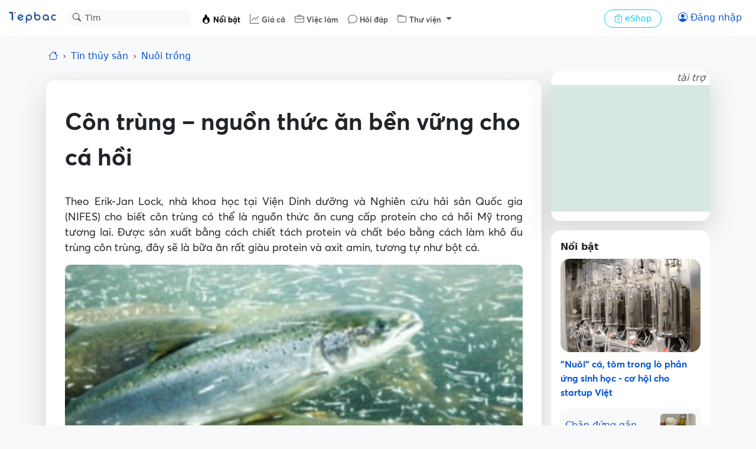

--- FILE ---
content_type: text/html; charset=UTF-8
request_url: https://tepbac.com/tin-tuc/full/con-trungnguon-thuc-an-ben-vung-cho-ca-hoi-12000.html
body_size: 16532
content:

<!-- header -->
<!DOCTYPE html>
<html lang="vi">
    <head>
        <meta charset="UTF-8">
        <meta name="viewport" content="width=device-width,initial-scale=1,maximum-scale=5,minimum-scale=1,viewport-fit=cover">
        <meta name="robots" content="index,follow">
        <title>Côn trùng – nguồn thức ăn bền vững cho cá hồi</title>

        
        <meta name="keywords" content="Nguồn lợi thủy sản,nuôi cá hồi,cá hồi,thức ăn cho cá hồi">
        
        <meta name="description" content="Theo Erik-Jan Lock, nhà khoa học tại Viện Dinh dưỡng và Nghiên cứu hải sản Quốc gia (NIFES) cho biết côn trùng có thể là nguồn thức ăn cung cấp protein cho cá hồi Mỹ trong tương lai. Được sản xuất">
        
        <meta name="copyright" content="Tepbac">
        
        <meta name="abstract" content="Kênh thông tin thủy sản hàng đầu Việt Nam">
        
        <meta name="author" content="Kiến Duy">
        
        <meta name="generator" content="Tepbac">
        
        <meta name="application-name" content="social.tepbac.com">
        
        <meta name="apple-itunes-appe" content="app-id=1468237343">
        
        <meta name="google-site-verification" content="vL4xxnfdgElALjHgYNs91tusKkj9q5pdoZo8-Qc9v9c">
        
        
        
        <meta property="og:title" content="Côn trùng – nguồn thức ăn bền vững cho cá hồi">
        
        <meta property="og:image" content="https://tepbac.com/upload/news/ge_image/thuc-an-cho-ca-hoi.jpg">
        
        <meta property="og:image:alt" content="Côn trùng – nguồn thức ăn bền vững cho cá hồi">
        
        <meta property="og:description" content="Theo Erik-Jan Lock, nhà khoa học tại Viện Dinh dưỡng và Nghiên cứu hải sản Quốc gia (NIFES) cho biết côn trùng có thể là nguồn thức ăn cung cấp protein cho cá hồi Mỹ trong tương lai. Được sản xuất">
        
        <meta property="og:type" content="article">
        
        <meta property="og:site_name" content="Tepbac.com">
        
        <meta property="og:url" content="https://tepbac.com/tin-tuc/full/con-trung-nguon-thuc-an-ben-vung-cho-ca-hoi-12000.html">
        
        <meta property="og:locale" content="vi_VN">
        
        <meta property="article:publisher" content="https://www.facebook.com/tepbac">
        
        <meta property="article:published_time" content="2014-06-03T14:00:00+07:00">
        
        <meta property="article:modified_time" content="2014-06-03T14:00:00+07:00">
        
        <meta property="article:author:username" content="Kiến Duy">
        
        <meta property="fb:pages" content="351628531551180">
        

        <!-- facebook ads -->
        <meta property="fb:pages" content="351628531551180" />

        <meta name="google-site-verification" content="vL4xxnfdgElALjHgYNs91tusKkj9q5pdoZo8-Qc9v9c">
        <script type="application/ld+json">{"@context":"https://schema.org","@graph":[{"@type":"BreadcrumbList","itemListElement":[{"@type":"ListItem","position":1,"name":"Trang chủ","item":"https://tepbac.com/"},{"@type":"ListItem","position":2,"name":"Tin tức","item":"https://tepbac.com/tin-tuc/"},{"@type":"ListItem","position":3,"name":"Nuôi trồng","item":"https://tepbac.com/tin-tuc/cat/10-nuoi-trong"}]},{"@type":"NewsArticle","mainEntityOfPage":{"@type":"WebPage"},"headline":"Côn trùng – nguồn thức ăn bền vững cho cá hồi","image":"https://tepbac.com/upload/news/ge_image/thuc-an-cho-ca-hoi.jpg","datePublished":"2014-06-03T14:00:00+07:00","dateModified":"2014-06-03T14:00:00+07:00","author":{"@type":"Person","name":"Kiến Duy"},"publisher":{"@type":"Organization","name":"Tepbac.com","logo":{"@type":"ImageObject","url":"https://tepbac.com/branding/tepbac_192dp.png"}}}]}</script>

        <link rel="canonical" href="https://tepbac.com/tin-tuc/full/con-trung-nguon-thuc-an-ben-vung-cho-ca-hoi-12000.html"><link rel="amphtml" href="https://tepbac.com/tin-tuc/full-amp/con-trung-nguon-thuc-an-ben-vung-cho-ca-hoi-12000.html"><link href="https://tepbac.com/feeds/news/moi.xml" title="Tep Bac RSS" type="application/rss+xml" rel="alternate">
        <link href="https://tepbac.com/branding/tepbac_192dp.png" sizes="192x192" rel="icon" type="image/x-icon" >
        <link href="https://tepbac.com/branding/tepbac_96dp.png" rel="apple-touch-icon" sizes="96x96">
        <link href="https://tepbac.com/branding/tepbac_96dp.png" rel="icon" sizes="96x96" type="image/png">
        <link href="https://tepbac.com/branding/tepbac_32dp.png" rel="icon" sizes="32x32" type="image/png">
        <link href="https://tepbac.com/branding/tepbac_16dp.png" rel="icon" sizes="16x16" type="image/png">
        <script src='https://tepbac.com/theme/2023/dist/emoij/emoji.js' type="e807230e6064fd1dc7c06395-text/javascript"></script><link href="https://tepbac.com/theme/2023/dist/css/plyr.css?v=22012026" rel="stylesheet"><link href="https://tepbac.com/theme/2023/dist/css/index.css?v=220120261" rel="stylesheet">
        <!--animation snow fall-->
        <!-- <link href="https://tepbac.com/theme/2018/assets/css/snowfall.css" rel="stylesheet"> -->
        <!-- Font -->
         <!-- Google Tag Manager -->
        <script type="e807230e6064fd1dc7c06395-text/javascript">(function(w,d,s,l,i){w[l]=w[l]||[];w[l].push({'gtm.start':
            new Date().getTime(),event:'gtm.js'});var f=d.getElementsByTagName(s)[0],
            j=d.createElement(s),dl=l!='dataLayer'?'&l='+l:'';j.async=true;j.src=
            'https://www.googletagmanager.com/gtm.js?id='+i+dl;f.parentNode.insertBefore(j,f);
            })(window,document,'script','dataLayer','GTM-WMFH4X9R');</script>
            <!-- End Google Tag Manager -->
    </head>
    <body class="bg-light">
        <div id="hoamaiBlock"></div>
<!-- nav -->
 <!-- NAV -->
 <nav class="navbar bg-white navbar-expand-lg" data-bs-theme="light">
   <!-- Navbar content -->
   <div class="container-fluid flex-nowrap">
     <a class="navbar-brand pt-0" href="https://tepbac.com">
       <img src="https://tepbac.com/theme/2023/assets/img/logo-tepbac-inline-2021.svg" alt="Tepbac logo" width="86"
         height="24">
     </a>
     <form class="position-relative d-none d-sm-block" role="search" method="get" action="https://tepbac.com/search/gsearch">
       <div class="input-group input-group-sm">
         <button class="btn position-absolute top-0 start-0 z-3" id="inputGroup-sizing-sm" type="submit"><i
             class="bi bi-search" aria-label="Search"></i></button>
         <input class="form-control border-1 border-white bg-light rounded-pill ps-20 z-0" type="search" name="keyword"
           placeholder="Tìm" aria-label="Search">
       </div>
     </form>
     <div class="offcanvas offcanvas-end" tabindex="-1" id="offcanvasNavbar" aria-labelledby="offcanvasNavbarLabel">
       <div class="offcanvas-header">
         <div class="offcanvas-title" id="offcanvasNavbarLabel">
           <img src="https://tepbac.com/theme/2023/assets/img/logo-tepbac-inline-2021.svg" alt="Tepbac logo" width="86"
             height="24">
         </div>
         <button type="button" class="btn-close" data-bs-dismiss="offcanvas" aria-label="Close"></button>
       </div>
       <div class="offcanvas-body">
         <ul class="navbar-nav justify-content-start flex-grow-1 ps-4 ps-sm-2 pe-3 me-auto mt-1 tb-fs">
           <li class="nav-item">
             <a class="nav-link active" href="https://tepbac.com/tin-tuc/">
               <i class="bi bi-fire"></i> <span class="fs-10">Nổi bật</span></a>
           </li>
           <li class="nav-item">
             <a class="nav-link" href="https://tepbac.com/gia-thuy-san/"><i class="bi bi-graph-up"></i> <span class="fs-10">Giá
                 cả</span></a>
           </li>
           <li class="nav-item">
             <a class="nav-link" href="https://tepbac.com/viec-lam/"><i class="bi bi-briefcase"></i> <span class="fs-10">Việc
                 làm</span></a>
           </li>
           <li class="nav-item">
             <a class="nav-link" href="https://tepbac.com/hoi-dap/"><i class="bi bi-chat"></i> <span class="fs-10">Hỏi
                 đáp</span></a>
           </li>
           <li class="nav-item dropdown">
             <a class="nav-link dropdown-toggle" href="#" role="button" data-bs-toggle="dropdown" aria-expanded="false">
               <i class="bi bi-folder"></i> <span class="fs-10">Thư viện</span>
             </a>
             <ul class="dropdown-menu">
               <li><a class="dropdown-item" href="https://tepbac.com/technical/">Kỹ thuật nuôi</a></li>
               <li><a class="dropdown-item" href="https://tepbac.com/species/">Loài thủy sản</a></li>
               <li><a class="dropdown-item" href="https://tepbac.com/document/">Tài liệu thủy sản</a></li>
               <li><a class="dropdown-item" href="https://tepbac.com/disease/">Bệnh thủy sản</a></li>
               <li><a class="dropdown-item" href="https://tepbac.com/video/">Video thủy sản</a></li>
             </ul>
           </li>
           <li>
             <hr class="dropdown-divider">
           </li>
         </ul>
         <div class="me-3 pt-2 ps-sm-2 ps-3">
           <a class="btn btn-sm btn-outline-info rounded-pill px-3" href="https://tepbac.com/eshop/">
             <i class="bi bi-bag-check"></i>
             eShop
           </a>
         </div>
       </div>
     </div>
     <div class="d-flex flex-nowrap">
       <!--
      <button class="btn btn-outline-primary border-0 rounded-pill" type="button">
        <i class="bi bi-person-circle"></i>
      </button>
        -->
       <div id="noAuthUser">
        <a class="btn btn-outline-primary border-0 rounded-pill" href="https://tepbac.com/user/login/"><i
          class="bi bi-person-circle"></i> <span class="d-none d-sm-inline">Đăng nhập</span></a>
       </div>
       <div id="authUser">
        <div class="dropdown px-1">
          <button id="notify-button" class="btn rounded-pill px-1 dropdown-toggle caret-off" data-bs-toggle="dropdown"
            aria-expanded="false">
            <i class="bi bi-bell"></i>
            <span class="position-absolute top-0 start-100 translate-middle badge rounded-pill bg-danger"
              id="icon-num-noti">
              <span id="num-notify">0</span>
            </span>
          </button>
          
          <ul id="popup-notify" class="dropdown-menu dropdown-menu-end mt-2 border-0 shadow-lg z-3" role="menu">
            <li class="d-flex justify-content-between">
              <h6 class="dropdown-header">Thông báo</h6><button class="btn btn-sm"  id="btnSeeAll"><i
                  class="bi bi-check-all"></i></button>
            </li>
            <li>
              <hr class="dropdown-divider mx-3">
            </li>
            <div id="contentNoti">
              
              <!-- <li onclick="seenNoti(1)">
                <div class="dropdown-item">
                  <span class="dropdown-item fst-italic"><small>Ồ, chưa có thông báo mới nào</small></span>
                </div>
              </li> -->
            </div>
 
 
          </ul>
        </div>
 
        <div class="dropdown">
          <button class="btn dropdown-toggle caret-off px-1 rounded-pill" id="dropdownUserAccount"
            data-bs-toggle="dropdown" aria-expanded="false">
            <span id="infoUser"></span>
          </button>
          <ul class="dropdown-menu dropdown-menu-end mt-2 border-0 shadow-lg z-3" aria-labelledby="dropdownUserAccount">
            <li>
              <a class="dropdown-item py-3" href="https://tepbac.com/user/account.htm">
                <i class="bi bi-person me-2"></i> Thông tin
              </a>
            </li>
            <li>
              <a class="dropdown-item py-3" href="https://tepbac.com/user/logout.htm">
                <i class="bi bi-box-arrow-left me-2"></i> Thoát
              </a>
            </li>
          </ul>
        </div>
       </div>
       <button class="navbar-toggler border-0" type="button" data-bs-toggle="offcanvas"
         data-bs-target="#offcanvasNavbar" aria-controls="offcanvasNavbar">
         <span class="navbar-toggler-icon"></span>
       </button>
     </div>
   </div>
 </nav>

 <!-- header ads -->
 <div class="container-fluid mt-3">
   <div id="ads-header">
     <!--            start quang cao MT-->
     <div class="d-block d-sm-none">
       <div class="row justify-content-md-center blockAdMT">

       </div>
     </div>
     <!--            end quang cao MT-->
     <!--            start quang cao DT-->
     <div class="d-none d-md-block">
       <div class="row justify-content-md-center blockAdDT">

       </div>
     </div>
     <!--            end quang cao DT-->
     <!--            start quang cao AT-->
     <div class="d-block">
       <div class="row justify-content-md-center blockAdAT">

       </div>
     </div>
     <!--            end quang cao AT-->
   </div>
 </div>

<!-- breadcrumb -->
<div class="navbar bg-body-tertiary nav-scroller">
    <div class="container">
        <ol class="nav breadcrumb justify-content-start overflow-x-scroll d-flex flex-nowrap">
            <li class="breadcrumb-item"><a href="https://tepbac.com/"><i class="bi bi-house"></i></a></li>
            <li class="breadcrumb-item"><a class="text-decoration-none" href="https://tepbac.com/tin-tuc/">Tin thủy sản</a>
            </li>
            <li class="breadcrumb-item">
                <a class="text-decoration-none" href="https://tepbac.com/tin-tuc/cat/10-nuoi-trong/">
                    Nuôi trồng
                </a>
            </li>
        </ol>
    </div>
</div>

<!-- mobile nav -->
<nav class="navbar bg-body-tertiary sticky-top d-block d-sm-none z-1">
    <div class="container justify-content-between">
        <button class="btn btn-light me-2" type="button" id="playAudio"><i class="bi bi-headphones"></i></button>
        <div id="audioTitleMarquee" class="d-none overflow-hidden" style="width: 80%;">
            <div class="marquee-text" style="white-space: nowrap;">
                Côn trùng – nguồn thức ăn bền vững cho cá hồi
            </div>
        </div>
        <div id="optionFont">
            <div class="btn-group" role="group" aria-label="font size">
                <button class="btn btn-light mx-1" type="button" onclick="if (!window.__cfRLUnblockHandlers) return false; scaleFont(0)" data-cf-modified-e807230e6064fd1dc7c06395-="">o</button>
                <button class="btn btn-light mx-1" type="button" onclick="if (!window.__cfRLUnblockHandlers) return false; scaleFont(1)" data-cf-modified-e807230e6064fd1dc7c06395-=""><span
                        class="fs-10 fw-light">A</span></button>
                <button class="btn btn-light mx-1" type="button" onclick="if (!window.__cfRLUnblockHandlers) return false; scaleFont(2)" data-cf-modified-e807230e6064fd1dc7c06395-=""><span
                        class="fs-6 fw-bold">A</span></button>
            </div>
            <button class="btn btn-light" onclick="if (!window.__cfRLUnblockHandlers) return false; shareLink('https://tepbac.com/tin-tuc/full/con-trung-nguon-thuc-an-ben-vung-cho-ca-hoi-12000.html', 'Côn trùng – nguồn thức ăn bền vững cho cá hồi', '')" data-cf-modified-e807230e6064fd1dc7c06395-="">
                <i class="bi bi-share-fill"></i></button>
        </div>
    </div>
    <!-- Container để chèn audio player -->
    <div id="mobileAudioPlayer" class="d-none"></div>
</nav>

<!-- CONTAINER -->
<div class="container">
    <div class="row">
        <div class="col-12 col-md-9 px-0 px-md-2 mt-3" ng-controller="fullNewCtr"
            ng-init="init(12000, 'Côn trùng – nguồn thức ăn bền vững cho cá hồi')">
            <!-- detail -->
            <div class="shadow-lg bg-white rounded-4 px-3">
                <div class="detail p-3" id="detail">
                    <h1 class="fw-bold pt-4 pb-2 pb-md-3" id="title_news">Côn trùng – nguồn thức ăn bền vững cho cá hồi</h1>
                    <div class="mb-3 d-none d-md-block">
                         <!-- 🎧 Trình phát Audio Plyr -->
                        <audio class="js-player" controls id="audioPlayer" preload="none">
                            <source src="" type="audio/wav" />
                            Trình duyệt của bạn không hỗ trợ audio.
                        </audio>
                    </div>
                    <p class="body-text">Theo Erik-Jan Lock, nhà khoa học tại Viện Dinh dưỡng và Nghiên cứu hải sản Quốc gia (NIFES) cho biết côn trùng có thể là nguồn thức ăn cung cấp protein cho cá hồi Mỹ trong tương lai. Được sản xuất bằng cách chiết tách protein và chất béo bằng cách làm khô ấu trùng côn trùng, đây sẽ là bữa ăn rất giàu protein và axit amin, tương tự như bột cá.</p>
                    <figure class="figure">
                        <script src="/cdn-cgi/scripts/7d0fa10a/cloudflare-static/rocket-loader.min.js" data-cf-settings="e807230e6064fd1dc7c06395-|49"></script><img class="figure-img img-fluid lazyload" alt="thức ăn cho cá hồi"
                            data-src="https://tepbac.com/upload/news/ge_image/thuc-an-cho-ca-hoi.jpg" width="1200"
                            height="800" onerror="this.src='https://tepbac.com/theme/2023/assets/img/image_defaut_news.png'"
                            src="https://tepbac.com/theme/2023/assets/img/image_defaut_news.png">
                        <figcaption class="figure-caption">Ảnh minh họa: Seafoodsource.com</figcaption>
                    </figure>

                    <div class="body-text">
                        <p>
	"Côn trùng là loài có thể chuyển đổi tất cả các loại vật liệu hữu cơ, chẳng hạn như chất thải thực phẩm. Hiện tại, chúng tôi hao phí khoảng 20% trong tổng số thực phẩm được cung cấp. Với nguồn thay thế này, có thể là một nguồn tài nguyên bền vững để sản xuất côn trùng. Trên quy mô toàn cầu, bữa ăn côn trùng dựa trên tổng chất thải hữu cơ, nó có thể cung cấp protein gấp ba lần so với tất cả các thức ăn được sản xuất từ đậu nành như ngày nay. Hay nói cách khác, côn trùng có tiềm năng lớn", Lock cho biết thêm.</p>
<p>
	"Chúng tôi cần thêm kiến thức về thành phần dinh dưỡng trong côn trùng và hàm lượng sẽ là bao nhiêu trong số đó, điều này thực sự cần thiết để chắc chắn rằng cá sử dụng côn trùng như một thức ăn an toàn cho chính chúng và cho cả người tiêu dùng”, Bente Torstensen, giám đốc nghiên cứu NIFES nói.</p>
<p>
	Việc sử dụng côn trùng làm thức ăn nuôi trồng thủy sản không phải là mới và một số thử nghiệm khoa học đã được thực hiện trên cá rô phi và cá hồi vân với giữa các loài khác, mặc dù bữa ăn côn trùng chưa được đưa vào sử dụng trên quy mô lớn.</p>
<p>
	Các thử nghiệm đã được thực hiện ở NIFES có liên quan đến cá hồi Đại Tây Dương. Bữa ăn côn trùng được cung cấp bởi Dutch - công ty sinh học BV Protix Hà Lan, công ty chuyên nuôi dưỡng các loài côn trùng ở quy mô lớn.</p>
<p>
	Lock cho biết: "Bữa ăn côn trùng có thể đóng góp quan trọng vào sự phát triển bền vững của ngành công nghiệp nuôi trồng thủy sản. Chúng tôi muốn tiến hành nghiên cứu nhiều hơn để phát triển kiến thức cơ sở cần thiết".</p>

                    </div>

                    <div class="fs-10">
                        <span class="text-muted"></span>
                    </div>

                    <div class="pt-2 d-flex flex-wrap flex-md-nowrap justify-content-between">
                        <div class="text-muted mb-2">
                            <small>Đăng ngày 03/06/2014</small>
                        </div>

                        
                        <div class="h5">
                            <span>Kiến Duy</span>
                        </div>
                        
                        

                    </div>

                    <div class="navbar bg-white nav-scroller">
                        <ul class="nav container justify-content-start overflow-x-auto d-flex flex-nowrap">
                            
                            <li class="nav-item">
                                <a class="btn btn-sm btn-light rounded-pill me-1"
                                    href="https://tepbac.com/tin-tuc/tags/nguon-loi-thuy-san/">Nguồn lợi thủy sản</a>
                            </li>
                            
                            <li class="nav-item">
                                <a class="btn btn-sm btn-light rounded-pill me-1"
                                    href="https://tepbac.com/tin-tuc/tags/nuoi-ca-hoi/">nuôi cá hồi</a>
                            </li>
                            
                            <li class="nav-item">
                                <a class="btn btn-sm btn-light rounded-pill me-1"
                                    href="https://tepbac.com/tin-tuc/tags/ca-hoi/">cá hồi</a>
                            </li>
                            
                            <li class="nav-item">
                                <a class="btn btn-sm btn-light rounded-pill me-1"
                                    href="https://tepbac.com/tin-tuc/tags/thuc-an-cho-ca-hoi/">thức ăn cho cá hồi</a>
                            </li>
                            
                        </ul>
                    </div>
                </div>
                <div>
                    <div class="d-flex flex-wrap flex-md-nowrap justify-content-between py-2">
                        <div class="w-100 d-flex flex-wrap flex-md-nowrap justify-content-between">
                            <a href="https://tepbac.com/tin-tuc/cat/10-nuoi-trong/"
                                class="text-muted btn-link">Nuôi trồng</a>
                            <div>                     
                                <button class="btn btn-sm btn-light me-2 rounded-pill" onclick="if (!window.__cfRLUnblockHandlers) return false; likeNews()" data-cf-modified-e807230e6064fd1dc7c06395-="">
                                    <i id="icon_like_news" class="bi bi-heart"></i> <span id="likedNews">0</span> lượt thích </button>
                                <!-- <button class="btn btn-sm btn-light me-2 rounded-pill">
                                    <i class="bi bi-chat"></i> <span>0</span> bình luận
                                </button> -->
                            </div>
                        </div>
                        <div class="d-flex justify-content-between w-100 mt-2 mt-md-0">
                            <div>
                                <!-- social button -->
                                <a class="btn btn-sm mx-1 btn-light rounded-pill" href="https://www.facebook.com/sharer/sharer.php?u=&quote=" title="Share on Facebook" target="_blank" onclick="if (!window.__cfRLUnblockHandlers) return false; window.open('https://www.facebook.com/sharer/sharer.php?u=https://tepbac.com/tin-tuc/full/con-trung-nguon-thuc-an-ben-vung-cho-ca-hoi-12000.html&quote=Côn trùng – nguồn thức ăn bền vững cho cá hồi'); return false;" data-cf-modified-e807230e6064fd1dc7c06395-="">
    <i class="bi bi-facebook"></i>
</a>
<a class="btn btn-sm mx-1 btn-light rounded-pill" href="https://twitter.com/intent/tweet?source=&text=:%20" target="_blank" title="Tweet" onclick="if (!window.__cfRLUnblockHandlers) return false; window.open('https://twitter.com/intent/tweet?text=Côn trùng – nguồn thức ăn bền vững cho cá hồi:%20https://tepbac.com/tin-tuc/full/con-trung-nguon-thuc-an-ben-vung-cho-ca-hoi-12000.html'); return false;" data-cf-modified-e807230e6064fd1dc7c06395-="">
    <i class="bi bi-twitter"></i>
</a>
<a class="btn btn-sm mx-1 btn-light rounded-pill" href="https://www.linkedin.com/shareArticle?mini=true&url=" target="_blank" title="Share on LinkedIn" onclick="if (!window.__cfRLUnblockHandlers) return false; window.open('https://www.linkedin.com/shareArticle?mini=true&url=https://tepbac.com/tin-tuc/full/con-trung-nguon-thuc-an-ben-vung-cho-ca-hoi-12000.html'); return false;" data-cf-modified-e807230e6064fd1dc7c06395-="">
        <i class="bi bi-linkedin"></i>
</a>
<button class="btn btn-sm mx-1 btn-light rounded-pill" onclick="if (!window.__cfRLUnblockHandlers) return false; if (navigator.share) {
            navigator.share({
                title: 'Côn trùng – nguồn thức ăn bền vững cho cá hồi',
                text: '',
                url: 'https://tepbac.com/tin-tuc/full/con-trung-nguon-thuc-an-ben-vung-cho-ca-hoi-12000.html'
            })
                    .then(() => console.log('Successful share'))
                    .catch((error) => console.log('Error sharing', error));
        }" data-cf-modified-e807230e6064fd1dc7c06395-="">
    <i class="bi bi-share-fill me-1"></i> Chia sẻ
</button>
                            </div>
                            <a target="_blank" href="https://news.google.com/publications/CAAqBwgKMOKhuAsw77zPAw"
                                class="btn btn-sm btn-light rounded-pill text-nowrap">Tepbac
                                trên <i class="bi bi-google"></i></a>

                        </div>
                    </div>
                </div>
            </div>

            <!-- comment -->

            <!-- <div id="boxSocialCmt" class="shadow-lg bg-white rounded-4 mt-3 p-3">

                <div>
                    <h5 class="fs-6 mb-0">Bình luận</h5>
                </div>

                <div class="py-2">
                    <div id="list-load-commet">
                        <div class="my-3 d-flex">
                            <div class="col-2 text-center d-md-block d-none">
                                <img class="rounded-circle img-thumbnail lazyload" alt="avatar"
                                    onerror="this.src='https://tepbac.com/theme/silver/images/avatar.png'"
                                    src="https://tepbac.com/theme/silver/images/avatar.png"
                                    data-src="https://tepbac.com/upload/user" width="50px" alt="avatar">
                            </div>
                            <div class="col-md-10 col-12 row p-1 ms-0">
                                <div class="w-100 card d-flex rounded-5 border-secondary-subtle justify-content-center">
                                    <div
                                        class="position-relative d-flex justify-content-between align-items-center px-2 d-input-comment">
                                        <input id="input_cmt_0" class="m-0 fs-14 border-0 h-100 w-100 input-comment fs-14 input-emoji demo" placeholder="Thêm một bình luận..." style="outline: 0" onkeydown="keyPress(this, 0)"></input>
                                        <div class="d-flex">
                                            <button
                                                class="btn btn-outline-light border-0 rounded-pill first-btn uk-button uk-button-primary trigger"
                                                style="color: #6c757d;" onclick="newEmoji(0)">
                                                <i class="bi bi-emoji-smile fs-5 trigger"></i>
                                            </button>

                                            <button title="Bình luận"
                                                class="btn btn-outline-light border-0 rounded-pill fs-5"
                                                style="color: #3958c8;" onclick="saveComment(0)">
                                                <i class="bi bi-send"></i>
                                            </button>
                                        </div>
                                    </div>
                                </div>
                            </div>
                        </div>
                        <div class="py-2 px-1 bg-white rounded p-3" id="boxListCmt">

                        </div>
                        
                    </div>
                </div>
            </div> -->
        </div>

        <!-- ads / hot -->
        <div class="col-12 col-md-3 px-0 px-md-2 mt-sm-3 mt-md-0">

            



<!--start quang cao DRL-->
<div class="d-none d-md-block">
    <div class="justify-content-md-center blockAdDRL">

    </div>
</div>
<!--end quang cao DRL-->

<!--start quang cao DRS-->
<div class="d-none d-md-block">
    <div class="justify-content-md-center blockAdDRS">

    </div>
</div>
<!--end quang cao DRS-->

<!--start quang cao TB3 -->
<div class="d-none d-md-block">
    <div class="justify-content-md-center blockAdTB3">

    </div>
</div>
<!--end quang cao TB3 -->
           
        
            <div class="bg-white rounded-4 p-3 mt-3">
                <div class="fw-semibold">
                    Nổi bật
                </div>
                <div class="py-2">
                    <a class="text-decoration-none"
                        href="https://tepbac.com/tin-tuc/full/quot-nuoi-quot-ca-tom-trong-lo-phan-ung-sinh-hoc-co-hoi-cho-startup-viet-38763.html"
                        title="&quot;Nuôi&quot; cá, tôm trong lò phản ứng sinh học - cơ hội cho startup Việt">

                        <script src="/cdn-cgi/scripts/7d0fa10a/cloudflare-static/rocket-loader.min.js" data-cf-settings="e807230e6064fd1dc7c06395-|49"></script><img class="lazyload img-fluid rounded-4 lazyload" alt="Lò phản ứng sinh học"
                            onerror="this.src='https://tepbac.com/theme/2023/assets/img/image_defaut_news.png'"
                            src="https://tepbac.com/theme/2023/assets/img/image_defaut_news.png"
                            data-src="https://tepbac.com/upload/news/ge_image/2026/01/nuoi-thuy-san_1769065732.jpg" width="400"
                            height="267">
                        <h3 class="py-2 h6">&quot;Nuôi&quot; cá, tôm trong lò phản ứng sinh học - cơ hội cho startup Việt</h3>
                    </a>

                    <div>
                        
                        <div class="d-flex p-2 rounded-2 text-bg-light position-relative mt-1">
                            <a class="w-100 mt-2 text-truncate-2 text-decoration-none stretched-link"
                                title="Chặn đứng gần 600kg thủy sản chuẩn bị tuồn ra thị trường"
                                href="https://tepbac.com/tin-tuc/full/chan-dung-gan-600kg-thuy-san-chuan-bi-tuon-ra-thi-truong-38762.html">
                                Chặn đứng gần 600kg thủy sản chuẩn bị tuồn ra thị trường
                            </a>
                            <script src="/cdn-cgi/scripts/7d0fa10a/cloudflare-static/rocket-loader.min.js" data-cf-settings="e807230e6064fd1dc7c06395-|49"></script><img class="lazyload img-fluid rounded-2 ms-1" alt="Hàng thủy sản" width="60"
                                data-src="https://tepbac.com/upload/news/thumb_image/2026/01/hang-thuy-san(2)_1769065327.jpg"
                                onerror="this.src='https://tepbac.com/theme/2023/assets/img/image_defaut_news.png'"
                                src="https://tepbac.com/theme/2023/assets/img/image_defaut_news.png" />
                        </div>
                        
                        <div class="d-flex p-2 rounded-2 text-bg-light position-relative mt-1">
                            <a class="w-100 mt-2 text-truncate-2 text-decoration-none stretched-link"
                                title="Ăn tôm bao lâu nay, bạn đã thực sự ăn đúng cách chưa?"
                                href="https://tepbac.com/tin-tuc/full/an-tom-bao-lau-nay-ban-da-thuc-su-an-dung-cach-chua-38761.html">
                                Ăn tôm bao lâu nay, bạn đã thực sự ăn đúng cách chưa?
                            </a>
                            <script src="/cdn-cgi/scripts/7d0fa10a/cloudflare-static/rocket-loader.min.js" data-cf-settings="e807230e6064fd1dc7c06395-|49"></script><img class="lazyload img-fluid rounded-2 ms-1" alt="Ăn tôm" width="60"
                                data-src="https://tepbac.com/upload/news/thumb_image/2026/01/an-tom(2)_1768985090.jpg"
                                onerror="this.src='https://tepbac.com/theme/2023/assets/img/image_defaut_news.png'"
                                src="https://tepbac.com/theme/2023/assets/img/image_defaut_news.png" />
                        </div>
                        
                        <div class="d-flex p-2 rounded-2 text-bg-light position-relative mt-1">
                            <a class="w-100 mt-2 text-truncate-2 text-decoration-none stretched-link"
                                title="Quy định mới về động vật, sản phẩm động vật thủy sản thuộc diện phải kiểm dịch, miễn kiểm dịch"
                                href="https://tepbac.com/tin-tuc/full/quy-dinh-moi-ve-dong-vat-san-pham-dong-vat-thuy-san-thuoc-dien-phai-kiem-dich-mien-kiem-dich-38760.html">
                                Quy định mới về động vật, sản phẩm động vật thủy sản thuộc diện phải kiểm dịch, miễn kiểm dịch
                            </a>
                            <script src="/cdn-cgi/scripts/7d0fa10a/cloudflare-static/rocket-loader.min.js" data-cf-settings="e807230e6064fd1dc7c06395-|49"></script><img class="lazyload img-fluid rounded-2 ms-1" alt="Thủy sản" width="60"
                                data-src="https://tepbac.com/upload/news/thumb_image/2026/01/thuy-san(17)_1768984796.jpg"
                                onerror="this.src='https://tepbac.com/theme/2023/assets/img/image_defaut_news.png'"
                                src="https://tepbac.com/theme/2023/assets/img/image_defaut_news.png" />
                        </div>
                        
                        <div class="d-flex p-2 rounded-2 text-bg-light position-relative mt-1">
                            <a class="w-100 mt-2 text-truncate-2 text-decoration-none stretched-link"
                                title="Hiện tượng tôm ăn thịt lẫn nhau trong ao nuôi thâm canh"
                                href="https://tepbac.com/tin-tuc/full/hien-tuong-tom-an-thit-lan-nhau-trong-ao-nuoi-tham-canh-38759.html">
                                Hiện tượng tôm ăn thịt lẫn nhau trong ao nuôi thâm canh
                            </a>
                            <script src="/cdn-cgi/scripts/7d0fa10a/cloudflare-static/rocket-loader.min.js" data-cf-settings="e807230e6064fd1dc7c06395-|49"></script><img class="lazyload img-fluid rounded-2 ms-1" alt="Ao nuôi tôm" width="60"
                                data-src="https://tepbac.com/upload/news/thumb_image/2026/01/ao-nuoi-tom-the-tham-canh_1768980268.jpg"
                                onerror="this.src='https://tepbac.com/theme/2023/assets/img/image_defaut_news.png'"
                                src="https://tepbac.com/theme/2023/assets/img/image_defaut_news.png" />
                        </div>
                        
                    </div>
                </div>
            </div>

        </div>
    </div>

    <div class="row">
        <div class="col-12 col-md-9">
            <div class="row">
                <!-- more news -->
                <div class="col-12 col-md-9 px-0 px-md-2 order-0 order-md-1 mt-3">
                    <div class="shadow-lg bg-white rounded-4 px-3">

                        
                        <div class="border-bottom">
                            <div class="position-relative">
                                <div class="p-2">
                                    <a class="text-decoration-none stretched-link" title="FLOCponics: Sự tích hợp hoàn hảo của công nghệ biofloc và cây thủy canh"
                                        href="https://tepbac.com/tin-tuc/full/flocponics-su-tich-hop-hoan-hao-cua-cong-nghe-biofloc-va-cay-thuy-canh-33405.html">
                                        <h3 class="my-3 h5 font-weight-bold">
                                            FLOCponics: Sự tích hợp hoàn hảo của công nghệ biofloc và cây thủy canh
                                        </h3>
                                    </a>
                                    <p class="text-truncate-2">FLOCponics là một loại Aquaponics thay thế tích hợp công nghệ biofloc (BFT) với sản xuất cây trồng không sử dụng đất.</p>
                                </div>
                                <script src="/cdn-cgi/scripts/7d0fa10a/cloudflare-static/rocket-loader.min.js" data-cf-settings="e807230e6064fd1dc7c06395-|49"></script><img class="lazyload img-fluid rounded-4"
                                    data-src="https://tepbac.com/upload/news/ge_image/2022/03/flocponics_1646643098.jpeg"
                                    alt="flocponics"
                                    onerror="this.src='https://tepbac.com/theme/2023/assets/img/image_defaut_news.png'"
                                    src="https://tepbac.com/theme/2023/assets/img/image_defaut_news.png" width="800"
                                    height="533" />
                            </div>
                            <div class="d-flex flex-nowrap justify-content-between p-2">
                                <div class="text-muted"> • 15:51 07/03/2022
                                </div>
                                <div>
                                    <button class="btn btn-sm me-2">
                                        <i class="bi bi-hand-thumbs-up"></i> 0
                                        lượt thích
                                    </button>
                                    <button class="btn btn-sm"><i class="bi bi-share"></i></button>
                                </div>
                            </div>
                        </div>
                        
                        <div class="border-bottom">
                            <div class="position-relative">
                                <div class="p-2">
                                    <a class="text-decoration-none stretched-link" title="Mô hình nuôi ba ba lãi 300 triệu đồng/năm"
                                        href="https://tepbac.com/tin-tuc/full/mo-hinh-nuoi-ba-ba-lai-300-trieu-dong-nam-32299.html">
                                        <h3 class="my-3 h5 font-weight-bold">
                                            Mô hình nuôi ba ba lãi 300 triệu đồng/năm
                                        </h3>
                                    </a>
                                    <p class="text-truncate-2">Mô hình nuôi ba ba của ông Lương Thành Kỷ, ở thị trấn Búng Tàu, huyện Phụng Hiệp. Qua 14 năm phát triển, đến nay đàn ba ba sinh sản của ông Kỷ đã phát triển hơn 1.500 con, mỗi năm xuất bán ra thị trường từ 8.000-10.000 con giống, trừ hết các khoản chi phí, lợi nhuận gần 300 triệu đồng/năm.</p>
                                </div>
                                <script src="/cdn-cgi/scripts/7d0fa10a/cloudflare-static/rocket-loader.min.js" data-cf-settings="e807230e6064fd1dc7c06395-|49"></script><img class="lazyload img-fluid rounded-4"
                                    data-src="https://tepbac.com/upload/news/ge_image/2021/06/baba_1623638308.jpg"
                                    alt="Ba ba."
                                    onerror="this.src='https://tepbac.com/theme/2023/assets/img/image_defaut_news.png'"
                                    src="https://tepbac.com/theme/2023/assets/img/image_defaut_news.png" width="800"
                                    height="533" />
                            </div>
                            <div class="d-flex flex-nowrap justify-content-between p-2">
                                <div class="text-muted"> • 09:38 14/06/2021
                                </div>
                                <div>
                                    <button class="btn btn-sm me-2">
                                        <i class="bi bi-hand-thumbs-up"></i> 0
                                        lượt thích
                                    </button>
                                    <button class="btn btn-sm"><i class="bi bi-share"></i></button>
                                </div>
                            </div>
                        </div>
                        
                        <div class="border-bottom">
                            <div class="position-relative">
                                <div class="p-2">
                                    <a class="text-decoration-none stretched-link" title="Kinh tế ổn định nhờ nuôi ba ba sinh sản"
                                        href="https://tepbac.com/tin-tuc/full/kinh-te-on-dinh-nho-nuoi-ba-ba-sinh-san-31784.html">
                                        <h3 class="my-3 h5 font-weight-bold">
                                            Kinh tế ổn định nhờ nuôi ba ba sinh sản
                                        </h3>
                                    </a>
                                    <p class="text-truncate-2">Hơn 20 năm nuôi ba ba sinh sản, anh Nguyễn Đức Lợi, ấp Phước Thọ B, xã Mỹ Phước, huyện Mỹ Tú, tỉnh Sóc Trăng có cuộc sống khấm khá. Gắn bó lâu năm với con ba ba một phần cũng vì sự yêu thích loài vật này, ba ba lại dễ nuôi, nhẹ công chăm sóc, thị trường tiêu thụ tốt, đem lại nguồn thu nhập ổn định cho gia đình anh.</p>
                                </div>
                                <script src="/cdn-cgi/scripts/7d0fa10a/cloudflare-static/rocket-loader.min.js" data-cf-settings="e807230e6064fd1dc7c06395-|49"></script><img class="lazyload img-fluid rounded-4"
                                    data-src="https://tepbac.com/upload/news/ge_image/2021/03/nuoi-ba-ba_1614760828.jpg"
                                    alt=""
                                    onerror="this.src='https://tepbac.com/theme/2023/assets/img/image_defaut_news.png'"
                                    src="https://tepbac.com/theme/2023/assets/img/image_defaut_news.png" width="800"
                                    height="533" />
                            </div>
                            <div class="d-flex flex-nowrap justify-content-between p-2">
                                <div class="text-muted"> • 15:40 03/03/2021
                                </div>
                                <div>
                                    <button class="btn btn-sm me-2">
                                        <i class="bi bi-hand-thumbs-up"></i> 0
                                        lượt thích
                                    </button>
                                    <button class="btn btn-sm"><i class="bi bi-share"></i></button>
                                </div>
                            </div>
                        </div>
                        
                        <div class="border-bottom">
                            <div class="position-relative">
                                <div class="p-2">
                                    <a class="text-decoration-none stretched-link" title="Thu trăm triệu đồng mỗi năm từ nuôi ba ba"
                                        href="https://tepbac.com/tin-tuc/full/thu-tram-trieu-dong-moi-nam-tu-nuoi-ba-ba-21644.html">
                                        <h3 class="my-3 h5 font-weight-bold">
                                            Thu trăm triệu đồng mỗi năm từ nuôi ba ba
                                        </h3>
                                    </a>
                                    <p class="text-truncate-2">Nuôi ba ba gai là một công việc đòi hỏi phải có nguồn vốn lớn và kỹ thuật cao. Nhưng bằng ý chí, nghị lực, sự đam mê tận tụy với công việc cùng với áp dụng các kiến thức khoa học kỹ thuật mà ông Phạm Tất Đạt ở xã Yên Bình, thành phố Tam Điệp đã thành công, vươn lên trở thành triệu phú.</p>
                                </div>
                                <script src="/cdn-cgi/scripts/7d0fa10a/cloudflare-static/rocket-loader.min.js" data-cf-settings="e807230e6064fd1dc7c06395-|49"></script><img class="lazyload img-fluid rounded-4"
                                    data-src="https://tepbac.com/upload/news/ge_image/kinh-nghiem-nuoi-baba.jpg"
                                    alt="kỹ thuật sản xuất giống baba"
                                    onerror="this.src='https://tepbac.com/theme/2023/assets/img/image_defaut_news.png'"
                                    src="https://tepbac.com/theme/2023/assets/img/image_defaut_news.png" width="800"
                                    height="533" />
                            </div>
                            <div class="d-flex flex-nowrap justify-content-between p-2">
                                <div class="text-muted"> • 10:00 30/05/2017
                                </div>
                                <div>
                                    <button class="btn btn-sm me-2">
                                        <i class="bi bi-hand-thumbs-up"></i> 0
                                        lượt thích
                                    </button>
                                    <button class="btn btn-sm"><i class="bi bi-share"></i></button>
                                </div>
                            </div>
                        </div>
                        
                        <div class="border-bottom">
                            <div class="position-relative">
                                <div class="p-2">
                                    <a class="text-decoration-none stretched-link" title="Hiện tượng tôm ăn thịt lẫn nhau trong ao nuôi thâm canh"
                                        href="https://tepbac.com/tin-tuc/full/hien-tuong-tom-an-thit-lan-nhau-trong-ao-nuoi-tham-canh-38759.html">
                                        <h3 class="my-3 h5 font-weight-bold">
                                            Hiện tượng tôm ăn thịt lẫn nhau trong ao nuôi thâm canh
                                        </h3>
                                    </a>
                                    <p class="text-truncate-2">Trong các mô hình nuôi tôm thâm canh và siêu thâm canh, hiện tượng tôm ăn thịt lẫn nhau (Cannibalism) là một trong những nguyên nhân hàng đầu gây hao hụt đầu con và phát tán dịch bệnh trên diện rộng.</p>
                                </div>
                                <script src="/cdn-cgi/scripts/7d0fa10a/cloudflare-static/rocket-loader.min.js" data-cf-settings="e807230e6064fd1dc7c06395-|49"></script><img class="lazyload img-fluid rounded-4"
                                    data-src="https://tepbac.com/upload/news/ge_image/2026/01/ao-nuoi-tom-the-tham-canh_1768980268.jpg"
                                    alt="Ao nuôi tôm"
                                    onerror="this.src='https://tepbac.com/theme/2023/assets/img/image_defaut_news.png'"
                                    src="https://tepbac.com/theme/2023/assets/img/image_defaut_news.png" width="800"
                                    height="533" />
                            </div>
                            <div class="d-flex flex-nowrap justify-content-between p-2">
                                <div class="text-muted"> • 14:24 21/01/2026
                                </div>
                                <div>
                                    <button class="btn btn-sm me-2">
                                        <i class="bi bi-hand-thumbs-up"></i> 0
                                        lượt thích
                                    </button>
                                    <button class="btn btn-sm"><i class="bi bi-share"></i></button>
                                </div>
                            </div>
                        </div>
                        
                        <div class="border-bottom">
                            <div class="position-relative">
                                <div class="p-2">
                                    <a class="text-decoration-none stretched-link" title="Nuôi tôm khỏe mạnh chỉ từ loại lá quen thuộc trong vườn nhà"
                                        href="https://tepbac.com/tin-tuc/full/nuoi-tom-khoe-manh-chi-tu-loai-la-quen-thuoc-trong-vuon-nha-38756.html">
                                        <h3 class="my-3 h5 font-weight-bold">
                                            Nuôi tôm khỏe mạnh chỉ từ loại lá quen thuộc trong vườn nhà
                                        </h3>
                                    </a>
                                    <p class="text-truncate-2">Không chỉ là loại cây ăn quả quen thuộc, lá ổi từ lâu đã được biết đến như một vị thuốc dân gian trị bệnh đường ruột.</p>
                                </div>
                                <script src="/cdn-cgi/scripts/7d0fa10a/cloudflare-static/rocket-loader.min.js" data-cf-settings="e807230e6064fd1dc7c06395-|49"></script><img class="lazyload img-fluid rounded-4"
                                    data-src="https://tepbac.com/upload/news/ge_image/2026/01/la-oi(2)_1768900423.jpg"
                                    alt="Lá ổi"
                                    onerror="this.src='https://tepbac.com/theme/2023/assets/img/image_defaut_news.png'"
                                    src="https://tepbac.com/theme/2023/assets/img/image_defaut_news.png" width="800"
                                    height="533" />
                            </div>
                            <div class="d-flex flex-nowrap justify-content-between p-2">
                                <div class="text-muted"> • 09:00 21/01/2026
                                </div>
                                <div>
                                    <button class="btn btn-sm me-2">
                                        <i class="bi bi-hand-thumbs-up"></i> 0
                                        lượt thích
                                    </button>
                                    <button class="btn btn-sm"><i class="bi bi-share"></i></button>
                                </div>
                            </div>
                        </div>
                        
                        <div class="border-bottom">
                            <div class="position-relative">
                                <div class="p-2">
                                    <a class="text-decoration-none stretched-link" title="Thay đổi tư duy nuôi tôm để phát triển bền vững"
                                        href="https://tepbac.com/tin-tuc/full/thay-doi-tu-duy-nuoi-tom-de-phat-trien-ben-vung-38753.html">
                                        <h3 class="my-3 h5 font-weight-bold">
                                            Thay đổi tư duy nuôi tôm để phát triển bền vững
                                        </h3>
                                    </a>
                                    <p class="text-truncate-2">Từ chỗ phó mặc cho thời tiết với cách nuôi truyền thống, người dân xã An Lương (Gia Lai) đang mạnh dạn chuyển đổi sang mô hình thâm canh công nghệ cao.</p>
                                </div>
                                <script src="/cdn-cgi/scripts/7d0fa10a/cloudflare-static/rocket-loader.min.js" data-cf-settings="e807230e6064fd1dc7c06395-|49"></script><img class="lazyload img-fluid rounded-4"
                                    data-src="https://tepbac.com/upload/news/ge_image/2026/01/ao-tom(25)_1768884722.jpg"
                                    alt="Ao tôm"
                                    onerror="this.src='https://tepbac.com/theme/2023/assets/img/image_defaut_news.png'"
                                    src="https://tepbac.com/theme/2023/assets/img/image_defaut_news.png" width="800"
                                    height="533" />
                            </div>
                            <div class="d-flex flex-nowrap justify-content-between p-2">
                                <div class="text-muted"> • 11:52 20/01/2026
                                </div>
                                <div>
                                    <button class="btn btn-sm me-2">
                                        <i class="bi bi-hand-thumbs-up"></i> 0
                                        lượt thích
                                    </button>
                                    <button class="btn btn-sm"><i class="bi bi-share"></i></button>
                                </div>
                            </div>
                        </div>
                        
                        <div class="border-bottom">
                            <div class="position-relative">
                                <div class="p-2">
                                    <a class="text-decoration-none stretched-link" title="Ảnh hưởng từ sự dao động pH tưởng chừng vô hại đến gan tụy tôm"
                                        href="https://tepbac.com/tin-tuc/full/anh-huong-tu-su-dao-dong-ph-tuong-chung-vo-hai-den-gan-tuy-tom-38752.html">
                                        <h3 class="my-3 h5 font-weight-bold">
                                            Ảnh hưởng từ sự dao động pH tưởng chừng vô hại đến gan tụy tôm
                                        </h3>
                                    </a>
                                    <p class="text-truncate-2">Gan tụy tôm không tổn thương đột ngột mà suy yếu dần theo những biến động môi trường rất nhỏ. Trong đó, sự dao động pH tuy không lớn nhưng lại kéo dài chính là yếu tố thường bị người nuôi bỏ qua, tạo tiền đề cho những đợt bùng phát dịch bệnh khó kiểm soát.</p>
                                </div>
                                <script src="/cdn-cgi/scripts/7d0fa10a/cloudflare-static/rocket-loader.min.js" data-cf-settings="e807230e6064fd1dc7c06395-|49"></script><img class="lazyload img-fluid rounded-4"
                                    data-src="https://tepbac.com/upload/news/ge_image/2026/01/gan-tuy-tom-the_1768830017.jpg"
                                    alt="Gan tụy tôm thẻ"
                                    onerror="this.src='https://tepbac.com/theme/2023/assets/img/image_defaut_news.png'"
                                    src="https://tepbac.com/theme/2023/assets/img/image_defaut_news.png" width="800"
                                    height="533" />
                            </div>
                            <div class="d-flex flex-nowrap justify-content-between p-2">
                                <div class="text-muted"> • 09:00 20/01/2026
                                </div>
                                <div>
                                    <button class="btn btn-sm me-2">
                                        <i class="bi bi-hand-thumbs-up"></i> 0
                                        lượt thích
                                    </button>
                                    <button class="btn btn-sm"><i class="bi bi-share"></i></button>
                                </div>
                            </div>
                        </div>
                        

                        
                        <div class="border-bottom">
                            <div class="position-relative">
                                <div class="p-2">
                                    <a class="text-decoration-none stretched-link" title="&quot;Nuôi&quot; cá, tôm trong lò phản ứng sinh học - cơ hội cho startup Việt"
                                        href="https://tepbac.com/tin-tuc/full/quot-nuoi-quot-ca-tom-trong-lo-phan-ung-sinh-hoc-co-hoi-cho-startup-viet-38763.html">
                                        <h3 class="my-3 h5 font-weight-bold">
                                            &quot;Nuôi&quot; cá, tôm trong lò phản ứng sinh học - cơ hội cho startup Việt
                                        </h3>
                                    </a>
                                    <p class="text-truncate-2">Không cần ao hồ, không cần đánh bắt, những miếng cá ngừ đỏ au hay con tôm tươi rói giờ đây có thể được "nuôi" ngay trong các lò phản ứng sinh học khổng lồ giữa lòng thành phố.</p>
                                </div>
                                <script src="/cdn-cgi/scripts/7d0fa10a/cloudflare-static/rocket-loader.min.js" data-cf-settings="e807230e6064fd1dc7c06395-|49"></script><img class="lazyload img-fluid rounded-4"
                                    data-src="https://tepbac.com/upload/news/ge_image/2026/01/nuoi-thuy-san_1769065732.jpg"
                                    onerror="this.src='https://tepbac.com/theme/2023/assets/img/image_defaut_news.png'"
                                    src="https://tepbac.com/theme/2023/assets/img/image_defaut_news.png"
                                    alt="Lò phản ứng sinh học" width="800" height="533" />
                            </div>
                            <div class="d-flex flex-nowrap justify-content-between p-2">
                                <div class="text-muted"> •
                                    03:48 23/01/2026</div>
                                <div>
                                    <button class="btn btn-sm me-2">
                                        <i class="bi bi-hand-thumbs-up"></i>
                                         lượt thích
                                    </button>
                                    <button class="btn btn-sm"><i class="bi bi-share"></i></button>
                                </div>
                            </div>
                        </div>
                        
                        <div class="border-bottom">
                            <div class="position-relative">
                                <div class="p-2">
                                    <a class="text-decoration-none stretched-link" title="Chặn đứng gần 600kg thủy sản chuẩn bị tuồn ra thị trường"
                                        href="https://tepbac.com/tin-tuc/full/chan-dung-gan-600kg-thuy-san-chuan-bi-tuon-ra-thi-truong-38762.html">
                                        <h3 class="my-3 h5 font-weight-bold">
                                            Chặn đứng gần 600kg thủy sản chuẩn bị tuồn ra thị trường
                                        </h3>
                                    </a>
                                    <p class="text-truncate-2">Lực lượng chức năng tỉnh Đồng Nai vừa kịp thời ngăn chặn một lô hàng thủy sản lớn không rõ nguồn gốc xuất xứ. Hơn 580kg mực tươi và các loại hải sản ướp lạnh đã bị phát hiện ngay tại kho của hộ kinh doanh trước khi kịp phân phối ra thị trường.</p>
                                </div>
                                <script src="/cdn-cgi/scripts/7d0fa10a/cloudflare-static/rocket-loader.min.js" data-cf-settings="e807230e6064fd1dc7c06395-|49"></script><img class="lazyload img-fluid rounded-4"
                                    data-src="https://tepbac.com/upload/news/ge_image/2026/01/hang-thuy-san(2)_1769065327.jpg"
                                    onerror="this.src='https://tepbac.com/theme/2023/assets/img/image_defaut_news.png'"
                                    src="https://tepbac.com/theme/2023/assets/img/image_defaut_news.png"
                                    alt="Hàng thủy sản" width="800" height="533" />
                            </div>
                            <div class="d-flex flex-nowrap justify-content-between p-2">
                                <div class="text-muted"> •
                                    03:48 23/01/2026</div>
                                <div>
                                    <button class="btn btn-sm me-2">
                                        <i class="bi bi-hand-thumbs-up"></i>
                                         lượt thích
                                    </button>
                                    <button class="btn btn-sm"><i class="bi bi-share"></i></button>
                                </div>
                            </div>
                        </div>
                        
                        <div class="border-bottom">
                            <div class="position-relative">
                                <div class="p-2">
                                    <a class="text-decoration-none stretched-link" title="Ăn tôm bao lâu nay, bạn đã thực sự ăn đúng cách chưa?"
                                        href="https://tepbac.com/tin-tuc/full/an-tom-bao-lau-nay-ban-da-thuc-su-an-dung-cach-chua-38761.html">
                                        <h3 class="my-3 h5 font-weight-bold">
                                            Ăn tôm bao lâu nay, bạn đã thực sự ăn đúng cách chưa?
                                        </h3>
                                    </a>
                                    <p class="text-truncate-2">Tôm ngon là vậy, nhưng nếu ăn không đúng cách, không chỉ mất vị ngọt mà còn kém vệ sinh. Trước khi cho tôm vào nồi, thử dành một phút nhận diện nhanh “cấu tạo” của con tôm nhé.</p>
                                </div>
                                <script src="/cdn-cgi/scripts/7d0fa10a/cloudflare-static/rocket-loader.min.js" data-cf-settings="e807230e6064fd1dc7c06395-|49"></script><img class="lazyload img-fluid rounded-4"
                                    data-src="https://tepbac.com/upload/news/ge_image/2026/01/an-tom(2)_1768985090.jpg"
                                    onerror="this.src='https://tepbac.com/theme/2023/assets/img/image_defaut_news.png'"
                                    src="https://tepbac.com/theme/2023/assets/img/image_defaut_news.png"
                                    alt="Ăn tôm" width="800" height="533" />
                            </div>
                            <div class="d-flex flex-nowrap justify-content-between p-2">
                                <div class="text-muted"> •
                                    03:48 23/01/2026</div>
                                <div>
                                    <button class="btn btn-sm me-2">
                                        <i class="bi bi-hand-thumbs-up"></i>
                                         lượt thích
                                    </button>
                                    <button class="btn btn-sm"><i class="bi bi-share"></i></button>
                                </div>
                            </div>
                        </div>
                        
                        <div class="border-bottom">
                            <div class="position-relative">
                                <div class="p-2">
                                    <a class="text-decoration-none stretched-link" title="Quy định mới về động vật, sản phẩm động vật thủy sản thuộc diện phải kiểm dịch, miễn kiểm dịch"
                                        href="https://tepbac.com/tin-tuc/full/quy-dinh-moi-ve-dong-vat-san-pham-dong-vat-thuy-san-thuoc-dien-phai-kiem-dich-mien-kiem-dich-38760.html">
                                        <h3 class="my-3 h5 font-weight-bold">
                                            Quy định mới về động vật, sản phẩm động vật thủy sản thuộc diện phải kiểm dịch, miễn kiểm dịch
                                        </h3>
                                    </a>
                                    <p class="text-truncate-2">Ngày 13/01/2026, Bộ Nông nghiệp và Môi trường đã ban hành Thông tư số 03/2026/TT-BNNMT quy định về kiểm dịch động vật, sản phẩm động vật thủy sản, trong đó nêu rõ danh mục các đối tượng thuộc diện phải kiểm dịch và được miễn kiểm dịch.</p>
                                </div>
                                <script src="/cdn-cgi/scripts/7d0fa10a/cloudflare-static/rocket-loader.min.js" data-cf-settings="e807230e6064fd1dc7c06395-|49"></script><img class="lazyload img-fluid rounded-4"
                                    data-src="https://tepbac.com/upload/news/ge_image/2026/01/thuy-san(17)_1768984796.jpg"
                                    onerror="this.src='https://tepbac.com/theme/2023/assets/img/image_defaut_news.png'"
                                    src="https://tepbac.com/theme/2023/assets/img/image_defaut_news.png"
                                    alt="Thủy sản" width="800" height="533" />
                            </div>
                            <div class="d-flex flex-nowrap justify-content-between p-2">
                                <div class="text-muted"> •
                                    03:48 23/01/2026</div>
                                <div>
                                    <button class="btn btn-sm me-2">
                                        <i class="bi bi-hand-thumbs-up"></i>
                                         lượt thích
                                    </button>
                                    <button class="btn btn-sm"><i class="bi bi-share"></i></button>
                                </div>
                            </div>
                        </div>
                        
                        <div class="border-bottom">
                            <div class="position-relative">
                                <div class="p-2">
                                    <a class="text-decoration-none stretched-link" title="Hiện tượng tôm ăn thịt lẫn nhau trong ao nuôi thâm canh"
                                        href="https://tepbac.com/tin-tuc/full/hien-tuong-tom-an-thit-lan-nhau-trong-ao-nuoi-tham-canh-38759.html">
                                        <h3 class="my-3 h5 font-weight-bold">
                                            Hiện tượng tôm ăn thịt lẫn nhau trong ao nuôi thâm canh
                                        </h3>
                                    </a>
                                    <p class="text-truncate-2">Trong các mô hình nuôi tôm thâm canh và siêu thâm canh, hiện tượng tôm ăn thịt lẫn nhau (Cannibalism) là một trong những nguyên nhân hàng đầu gây hao hụt đầu con và phát tán dịch bệnh trên diện rộng.</p>
                                </div>
                                <script src="/cdn-cgi/scripts/7d0fa10a/cloudflare-static/rocket-loader.min.js" data-cf-settings="e807230e6064fd1dc7c06395-|49"></script><img class="lazyload img-fluid rounded-4"
                                    data-src="https://tepbac.com/upload/news/ge_image/2026/01/ao-nuoi-tom-the-tham-canh_1768980268.jpg"
                                    onerror="this.src='https://tepbac.com/theme/2023/assets/img/image_defaut_news.png'"
                                    src="https://tepbac.com/theme/2023/assets/img/image_defaut_news.png"
                                    alt="Ao nuôi tôm" width="800" height="533" />
                            </div>
                            <div class="d-flex flex-nowrap justify-content-between p-2">
                                <div class="text-muted"> •
                                    03:48 23/01/2026</div>
                                <div>
                                    <button class="btn btn-sm me-2">
                                        <i class="bi bi-hand-thumbs-up"></i>
                                         lượt thích
                                    </button>
                                    <button class="btn btn-sm"><i class="bi bi-share"></i></button>
                                </div>
                            </div>
                        </div>
                        

                        <div class="pb-3">
                            <div class="text-center">
                                <button class="btn btn-outline-primary rounded-pill mt-2 px-4">Xem
                                    thêm <i class="bi bi-chevron-down"></i></button>
                            </div>
                        </div>
                    </div>
                </div>
                <!-- video -->
                <div class="col-12 col-md-3 px-0 px-md-2 order-0 mt-3">
                    <div class="bg-white rounded-4 shadow-lg">
                        <div class="py-2 px-3">
                            <a class="d-flex align-items-center justify-content-between text-decoration-none"
                                title="Video thủy sản" href="https://tepbac.com/video/">
                                <h5 class="fs-6 mb-0">Video</h5>
                                <i class="bi bi-arrow-right-short"></i>
                            </a>
                        </div>
                        <div
                            class="container row-cols-2 row-cols-md-1 gx-3 d-flex flex-nowrap flex-md-wrap overflow-x-auto px-3">

                            <div class="col-9">
                                
                                <div class="card border-0">
                                    <script src="/cdn-cgi/scripts/7d0fa10a/cloudflare-static/rocket-loader.min.js" data-cf-settings="e807230e6064fd1dc7c06395-|49"></script><img class="lazyload rounded-2 img-fluid"
                                        data-src="https://img.youtube.com/vi/-NSFZ0WtULk/maxresdefault.jpg"
                                        onerror="this.src='https://tepbac.com/theme/2023/assets/img/image_defaut_news.png'"
                                        src="https://tepbac.com/theme/2023/assets/img/image_defaut_news.png" width="727"
                                        height="409" />
                                    <a class="stretched-link text-decoration-none text-truncate-2 fs-6 mt-2"
                                        href="https://tepbac.com/video/full/2918/bi-kip-cho-tom-an-khong-met-voi-may-cho-an-farmext-feeder-farmext-farmextbase-tom-thuysan.htm">
                                        Bí kíp cho tôm ăn không mệt - Với máy cho ăn Farmext Feeder #farmext #farmextbase #tôm #thuysan
                                    </a>
                                </div>
                                
                            </div>

                            <div class="col-9 ps-2 ps-sm-0">
                                
                                <div class="d-flex p-2 rounded-3 text-bg-light position-relative my-1">
                                    <a class="w-100 mt-1 text-truncate-2 text-decoration-none stretched-link"
                                        href="https://tepbac.com/video/full/2917/cho-tom-an-bao-nhieu-cu-la-du-may-cho-an-farmext-feeder-f7-farmext-farmextbase-tom-thuysan.htm">
                                        Cho tôm ăn bao nhiêu cử là đủ? - Máy cho ăn Farmext Feeder F7 #farmext #farmextbase #tôm #thuysan
                                    </a>
                                    <script src="/cdn-cgi/scripts/7d0fa10a/cloudflare-static/rocket-loader.min.js" data-cf-settings="e807230e6064fd1dc7c06395-|49"></script><img class="lazyload object-fit-cover rounded-2 ms-1" alt="Xem" width="60"
                                        data-src="https://img.youtube.com/vi/TGKbuHey990/mqdefault.jpg"
                                        onerror="this.src='https://tepbac.com/theme/2023/assets/img/image_defaut_news.png'"
                                        src="https://tepbac.com/theme/2023/assets/img/image_defaut_news.png" />
                                </div>
                                
                                <div class="d-flex p-2 rounded-3 text-bg-light position-relative my-1">
                                    <a class="w-100 mt-1 text-truncate-2 text-decoration-none stretched-link"
                                        href="https://tepbac.com/video/full/2916/cho-nguoi-noi-ay-cho-hoai-ma-xe-khong-thay-luon-farmext-farmextlab-nuoitom-tom-thuysan.htm">
                                        Chờ người nơi ấy...Chờ hoài mà xe không thấy luôn #farmext #farmextlab #nuoitom #tôm #thuysan
                                    </a>
                                    <script src="/cdn-cgi/scripts/7d0fa10a/cloudflare-static/rocket-loader.min.js" data-cf-settings="e807230e6064fd1dc7c06395-|49"></script><img class="lazyload object-fit-cover rounded-2 ms-1" alt="Xem" width="60"
                                        data-src="https://img.youtube.com/vi/smZU2EGLByo/mqdefault.jpg"
                                        onerror="this.src='https://tepbac.com/theme/2023/assets/img/image_defaut_news.png'"
                                        src="https://tepbac.com/theme/2023/assets/img/image_defaut_news.png" />
                                </div>
                                
                            </div>

                        </div>
                    </div>

                </div>
            </div>
        </div>

        <div class="col-12 col-md-3 px-0 px-md-2 mt-3">
            <!-- ads -->
            <!-- start quang cao DRL-->
            <div class="d-none d-md-block">
                <div class="justify-content-md-center blockAdDRS">

                </div>
            </div>

            <!--end quang cao DRL-->

            <!-- List category -->
            <div class="bg-white rounded-4 mt-3">
                <div class="py-2 px-3">
                    <a class="d-flex align-items-center justify-content-between text-decoration-none"
                        title="Tin thủy sản" href="https://tepbac.com/tin-tuc/">
                        <h5 class="fs-6 mb-0">Tin thủy sản</h5>
                        <i class="bi bi-arrow-right-short"></i>
                    </a>
                </div>
                <div class="py-2">
                    <div class="list-group">
                        <a class="list-group-item"
                            href="https://tepbac.com/tin-tuc/daily/tin-thuy-san-ngay-23-01-2026/"
                            title="Tin thủy sản trong ngày">
                            <i class="bi bi-calendar-event"></i> Tin thủy sản ngày
                            23-01-2026</a>
                        <a class="list-group-item"
                            href="https://tepbac.com/tin-tuc/daily/tin-thuy-san-ngay-22-01-2026/"
                            title="Tin ngày 22-01-2026">
                            <i class="bi bi-calendar-event"></i> Tin thủy sản ngày
                            22-01-2026</a>
                        <a class="list-group-item"
                            href="https://tepbac.com/tin-tuc/daily/tin-thuy-san-ngay-21-01-2026/"
                            title="Tin ngày 21-01-2026">
                            <i class="bi bi-calendar-event"></i> Tin thủy sản ngày
                            21-01-2026</a>
                    </div>
                    <div class="p-2">
                        
                        <a class="btn btn-sm btn-light rounded-pill m-2" title="Nuôi trồng"
                            href="https://tepbac.com/tin-tuc/cat/10-nuoi-trong/">Nuôi trồng</a>
                        
                        <a class="btn btn-sm btn-light rounded-pill m-2" title="Sức khỏe"
                            href="https://tepbac.com/tin-tuc/cat/55-suc-khoe/">Sức khỏe</a>
                        
                        <a class="btn btn-sm btn-light rounded-pill m-2" title="Dịch bệnh"
                            href="https://tepbac.com/tin-tuc/cat/21-dich-benh/">Dịch bệnh</a>
                        
                        <a class="btn btn-sm btn-light rounded-pill m-2" title="Đánh bắt"
                            href="https://tepbac.com/tin-tuc/cat/11-danh-bat/">Đánh bắt</a>
                        
                        <a class="btn btn-sm btn-light rounded-pill m-2" title="Chế biến"
                            href="https://tepbac.com/tin-tuc/cat/18-che-bien/">Chế biến</a>
                        
                        <a class="btn btn-sm btn-light rounded-pill m-2" title="Môi trường"
                            href="https://tepbac.com/tin-tuc/cat/14-moi-truong/">Môi trường</a>
                        
                        <a class="btn btn-sm btn-light rounded-pill m-2" title="Kỹ thuật"
                            href="https://tepbac.com/tin-tuc/cat/13-ky-thuat/">Kỹ thuật</a>
                        
                        <a class="btn btn-sm btn-light rounded-pill m-2" title="Kinh tế"
                            href="https://tepbac.com/tin-tuc/cat/16-kinh-te/">Kinh tế</a>
                        
                        <a class="btn btn-sm btn-light rounded-pill m-2" title="Nông thôn"
                            href="https://tepbac.com/tin-tuc/cat/20-nong-thon/">Nông thôn</a>
                        
                        <a class="btn btn-sm btn-light rounded-pill m-2" title="Nguyên liệu"
                            href="https://tepbac.com/tin-tuc/cat/23-nguyen-lieu/">Nguyên liệu</a>
                        
                        <a class="btn btn-sm btn-light rounded-pill m-2" title="Thế giới"
                            href="https://tepbac.com/tin-tuc/cat/12-the-gioi/">Thế giới</a>
                        
                        <a class="btn btn-sm btn-light rounded-pill m-2" title="Khoa học"
                            href="https://tepbac.com/tin-tuc/cat/15-khoa-hoc/">Khoa học</a>
                        
                        <a class="btn btn-sm btn-light rounded-pill m-2" title="Sinh học"
                            href="https://tepbac.com/tin-tuc/cat/17-sinh-hoc/">Sinh học</a>
                        
                        <a class="btn btn-sm btn-light rounded-pill m-2" title="Ẩm thực"
                            href="https://tepbac.com/tin-tuc/cat/19-am-thuc/">Ẩm thực</a>
                        
                        <a class="btn btn-sm btn-light rounded-pill m-2" title="Doanh nghiệp"
                            href="https://tepbac.com/tin-tuc/cat/22-doanh-nghiep/">Doanh nghiệp</a>
                        
                        <a class="btn btn-sm btn-light rounded-pill m-2" title="Lạ"
                            href="https://tepbac.com/tin-tuc/cat/24-la/">Lạ</a>
                        
                        <a class="btn btn-sm btn-light rounded-pill m-2" title="Tổng hợp"
                            href="https://tepbac.com/tin-tuc/cat/25-tong-hop/">Tổng hợp</a>
                        
                        <a class="btn btn-sm btn-light rounded-pill m-2" title="Ảnh đẹp"
                            href="https://tepbac.com/tin-tuc/cat/26-anh-dep/">Ảnh đẹp</a>
                        
                        <a class="btn btn-sm btn-light rounded-pill m-2" title="Góc nhìn"
                            href="https://tepbac.com/tin-tuc/cat/27-goc-nhin/">Góc nhìn</a>
                        
                        <a class="btn btn-sm btn-light rounded-pill m-2" title="Thời sự"
                            href="https://tepbac.com/tin-tuc/cat/28549-thoi-su/">Thời sự</a>
                        
                    </div>
                </div>
            </div>

        </div>
    </div>

</div>
<!-- Modal -->
<button  type="button" id="btnShowBanner" class="d-none btn btn-primary"
data-bs-toggle="modal" data-bs-target="#modalGift">
Show
</button>
<div class="modal fade" id="modalGift" tabindex="-1" role="dialog" aria-labelledby="modalGift" aria-hidden="true" role="dialog">
    <div class="modal-dialog modal-dialog-centered">
      <div class="modal-content bg-transparent border-0">
        <div class="modal-body bg-transparent">
            <button type="button" class="close text-light position-absolute bg-transparent border-0" style="top: 0;right: 1rem;font-size: 2rem;" data-bs-dismiss="modal" data-dismiss="modal" aria-label="Close">
                <span aria-hidden="true">&times;</span>
            </button>
            <div id="itemGift">
                <!-- <a ng-click="saveGift()" target="_blank" ng-href = "(>(platform == 'ios') ? 'https://apps.apple.com/us/app/farmext/id1341412392?l=vi&ls=1' : 'https://play.google.com/store/apps/details?id=com.farmext&pli=1'<)">
                
                    <img class="w-100" src="https://tepbac.com/theme/2023/assets/img/bg_gift.png" />
                    <div style="width: 33%;position: absolute;top: 35.3%;left: 23.8%;text-align: center;">
                        <img style="width: 100%;" src="https://tepbac.com(>gift.image<)" />
                    </div>
                   
                    <div class="position-absolute w-100" style="bottom: 1rem;right: 0;">
                        <div class="d-flex justify-content-center align-items-start" style="margin: 0 auto;padding: 16px;width: fit-content;background-color: #1f6ee9;border: double 2px #fff;outline: 2px solid #fff;outline-offset: -6px;border-radius: 24px;">
                            <p class="mb-0 ml-2 ms-2 text-light"><b>Tặng bạn 1 (>gift.product_name<)</b></p>
                        </div>
                    </div>
                </a> -->
            </div>
            
        </div>
        
      </div>
    </div>
</div>
<div class="container-fluid">
    <!--            start quang cao AB-->
    <div class="row blockAdAB">
        
    </div>
   
    <!--            end quang cao AB-->
</div>


<!-- FOOTER -->
<div class="bg-white mt-4">
    <div class="container">
        <footer class="py-5">
            <div class="row">
                <div class="col-md-7 col-12 mb-3">
                    <div class="row">
                        <div class="col-6 col-md-4 mb-3">
                            <h5>Cập nhật</h5>
                            <ul class="nav flex-column ps-2">
                                <li class="nav-item mb-2"><a href="https://tepbac.com/tin-tuc/"
                                        class="nav-link p-0 text-muted">Tin tức</a>
                                </li>
                                <li class="nav-item mb-2"><a href="https://tepbac.com/gia-thuy-san/"
                                        class="nav-link p-0 text-muted">Giá cả</a>
                                </li>
                                <li class="nav-item mb-2"><a href="https://tepbac.com/viec-lam/"
                                        class="nav-link p-0 text-muted">Việc làm</a>
                                </li>
                                <li class="nav-item mb-2"><a href="https://tepbac.com/hoi-dap/"
                                        class="nav-link p-0 text-muted">Hỏi đáp</a>
                                </li>
                                <li class="nav-item mb-2"><a href="https://tepbac.com/market/"
                                        class="nav-link p-0 text-muted">Rao vặt</a>
                                </li>
                            </ul>
                        </div>

                        <div class="col-6 col-md-4 mb-3">
                            <h5>Thư viện</h5>
                            <ul class="nav flex-column ps-2">
                                <li class="nav-item mb-2">
                                    <a href="https://tepbac.com/technical/" class="nav-link p-0 text-muted">Kỹ thuật nuôi</a>
                                </li>
                                <li class="nav-item mb-2">
                                    <a href="https://tepbac.com/species/" class="nav-link p-0 text-muted">Loài thủy sản</a>
                                </li>
                                <li class="nav-item mb-2">
                                    <a href="https://tepbac.com/disease/" class="nav-link p-0 text-muted">Bệnh thủy sản</a>
                                </li>
                                <li class="nav-item mb-2">
                                    <a href="https://tepbac.com/document/" class="nav-link p-0 text-muted">Tài liệu</a>
                                </li>
                                <li class="nav-item mb-2">
                                    <a href="https://tepbac.com/video/" class="nav-link p-0 text-muted">Video</a>
                                </li>
                            </ul>
                        </div>

                        <div class="col-6 col-md-4 mb-3">
                            <h5>Theo dõi</h5>
                            <ul class="nav flex-column ps-2" itemscope itemtype="http://schema.org/Organization">
                                <link itemprop="url" href="https://tepbac.com">
                                <li class="nav-item mb-2">
                                    <a rel="noopener" itemprop="sameAs" target="_blank"
                                        href="https://news.google.com/publications/CAAqBwgKMOKhuAsw77zPAw"
                                        class="nav-link p-0 text-muted"><i class="bi bi-google"></i>
                                        Google news</a>
                                </li>
                                <li class="nav-item mb-2">
                                    <a rel="noopener" itemprop="sameAs" target="_blank"
                                        href="https://www.youtube.com/TepbacV" class="nav-link p-0 text-muted"><i
                                            class="bi bi-youtube"></i>
                                        Youtube</a>
                                </li>
                                <li class="nav-item mb-2">
                                    <a rel="noopener" itemprop="sameAs" target="_blank"
                                        href="https://www.facebook.com/tepbac/" class="nav-link p-0 text-muted"><i
                                            class="bi bi-facebook"></i>
                                        Facebook</a>
                                </li>
                                <li class="nav-item mb-2">
                                    <a rel="noopener" itemprop="sameAs" target="_blank"
                                        href="https://twitter.com/TepBacVN" class="nav-link p-0 text-muted"><i
                                            class="bi bi-twitter"></i>
                                        Twitter</a>
                                </li>
                                <li class="nav-item mb-2">
                                    <a rel="noopener" itemprop="sameAs" target="_blank"
                                        href="https://www.linkedin.com/in/tep-bac/" class="nav-link p-0 text-muted"><i
                                            class="bi bi-linkedin"></i>
                                        Linkedin</a>
                                </li>
                                <li class="nav-item mb-2">
                                    <a target="_blank" href="https://tepbac.com/feeds/news/moi.xml"
                                        class="nav-link p-0 text-muted"><i class="bi bi-rss"></i> RSS</a>
                                </li>
                                <li class="nav-item mb-2">
                                    <a target="_blank" href="https://flipboard.com/@tepbac"
                                        class="nav-link p-0 text-muted">Flip news</a>
                                </li>
                            </ul>
                        </div>


                        <div class="col-6 col-md-4 mb-3">
                            <h5>Sản phẩm</h5>
                            <ul class="nav flex-column ps-2">
                                <li class="nav-item mb-2">
                                    <a target="_blank" href="https://farmext.com/about/vi/envisor"
                                        class="nav-link p-0 text-muted">Máy đo môi trường</a>
                                </li>
                                <li class="nav-item mb-2">
                                    <a target="_blank" href="https://farmext.com/about/vi/management"
                                        class="nav-link p-0 text-muted">Phần mềm quản lý</a>
                                </li>
                                <li class="nav-item mb-2">
                                    <a target="_blank" href="https://farmext.com/about/vi/cabinet"
                                        class="nav-link p-0 text-muted">Tủ điều khiển tự động</a>
                                </li>
                                <li class="nav-item mb-2">
                                    <a target="_blank" href="https://farmext.com/about/vi/feeder"
                                        class="nav-link p-0 text-muted">Máy cho ăn</a>
                                </li>

                            </ul>
                        </div>

                        <div class="col-6 col-md-4 mb-3">
                            <h5>Mua bán</h5>
                            <ul class="nav flex-column ps-2">
                                <li class="nav-item mb-2">
                                    <a href="https://tepbac.com/page/eshop/quyen-va-trach-nhiem-nguoi-mua"
                                        class="nav-link p-0 text-muted">Kênh mua hàng</a>
                                </li>
                                <li class="nav-item mb-2">
                                    <a href="https://tepbac.com/page/eshop/kenh-nguoi-ban" class="nav-link p-0 text-muted">Kênh
                                        Bán hàng</a>
                                </li>
                                <li class="nav-item mb-2">
                                    <a href="https://tepbac.com/page/eshop/quyen-va-trach-nhiem-nguoi-mua"
                                        class="nav-link p-0 text-muted">Chính sách mua bán</a>
                                </li>
                                <li class="nav-item mb-2">
                                    <a href="https://tepbac.com/page/eshop/chinh-sach-ban-hang"
                                        class="nav-link p-0 text-muted">Liên hệ hợp tác</a>
                                </li>
                            </ul>
                        </div>

                        <div class="col-6 col-md-4 mb-3">
                            <h5>Về chúng tôi</h5>
                            <ul class="nav flex-column ps-2">
                                <li class="nav-item mb-2"><a href="https://tepbac.com/contact/"
                                        class="nav-link p-0 text-muted">Liên hệ</a>
                                </li>
                                <li class="nav-item mb-2"><a href="https://tepbac.com/advertise/"
                                        class="nav-link p-0 text-muted">Quảng cáo</a>
                                </li>
                                <li class="nav-item mb-2"><a href="https://tepbac.com/contact/adviser.htm"
                                        class="nav-link p-0 text-muted">Chuyên gia</a>
                                </li>
                                <li class="nav-item mb-2"><a href="https://tepbac.com/page/collaborator/"
                                        class="nav-link p-0 text-muted">Cộng tác</a>
                                </li>
                            </ul>
                        </div>

                    </div>
                </div>



                <div class="col-md-4 offset-md-1 mb-3">
                    <a href="http://online.gov.vn/Home/WebDetails/89794" title="Đăng ký">
                        <img class="img-fluid w-50" width="178" height="67" 
                            src="https://tepbac.com/theme/2023/assets/img/logoCCDV.png" alt="Đăng ký">
                    </a>
                    <form>
                        <h5>Đăng ký tài khoản</h5>
                        <p>Cập nhật thông tin thị trường mới nhất</p>
                        <div class="d-flex flex-column flex-sm-row w-100 gap-2">
                            <a href="https://tepbac.com/user/register.htm" class="btn btn-primary rounded-pill px-4">Đăng
                                ký</a>
                        </div>
                    </form>
                    <hr>
                    <h5 class="mt-4">Tải ứng dụng</h5>
                    <div>
                        <img class="img-fluid rounded-pill p-2 pe-4 bg-primary bg-gradient pr-4" width="324" height="79" 
                            src="https://tepbac.com/theme/2023/assets/img/logofarmext.svg" title="farmext">
                    </div>
                    <p class="ps-2">Dễ dàng kết nối và nhiều tính năng hơn</p>
                    <ul class="nav ps-2">
                        <li class="nav-item mb-2 me-3">
                            <a href="https://play.google.com/store/apps/details?id=com.farmext" target="_blank"
                                class="nav-link p-0 text-muted">
                                <i class="bi bi-google-play"></i> Android</a>
                        </li>
                        <li class="nav-item mb-2">
                            <a href="https://itunes.apple.com/us/app/farmext/id1341412392?l=vi&ls=1&mt=8"
                                target="_blank" class="nav-link p-0 text-muted">
                                <i class="bi bi-apple"></i> iPhone</a>
                        </li>
                    </ul>
                    <hr>
                    <p class="fs-12 pb-0">Giấy phép trang thông tin điện tử tổng hợp số: 43/GP-STTTT · CÔNG TY CP TÉP
                        BẠC · GPKD số: 0312448735 · Cấp ngày: 07/09/2013 · Nơi cấp: Sở KH và ĐT TP.HCM · Email:
                        <a href="/cdn-cgi/l/email-protection" class="__cf_email__" data-cfemail="42212d2c36232136023627322023216c212d2f">[email&#160;protected]</a> · ĐT: 08888 34 988 · Chịu trách nhiệm nội dung: Trần Duy Phong
                        · <a href="https://tepbac.com/page/commitment"> Quy định</a> · <a href="https://tepbac.com/help/"> Hướng
                            dẫn</a>
                    </p>
                </div>
            </div>

            <div class="d-flex flex-column flex-sm-row justify-content-between py-4 my-4 border-top">
                <p class="text-center text-md-left">&copy; 2023 Tepbac, Jsc. All rights reserved.</p>
                <div class="text-center text-md-right">
                    <img src="https://tepbac.com/theme/2023/assets/img/logo-tepbac-inline-2021.svg" alt="Tepbac logo"
                        width="86" height="24">
                </div>
            </div>
        </footer>
    </div>
</div>
<!-- FOOTER end-->

<!-- Modal -->
<div class="modal fade" id="loginModal" tabindex="-1" role="dialog" aria-labelledby="loginModalLabel"
    aria-hidden="true">
    <div class="modal-dialog" role="document">
        <div class="modal-content">
            <div class="modal-header">
                <h5 class="modal-title" id="exampleModalLabel"><span class="ion-android-person mr-2"></span>Đăng nhập
                </h5>
                <button type="button" class="close" data-dismiss="modal" aria-label="Close">
                    <span aria-hidden="true">&times;</span>
                </button>
            </div>

            <div class="modal-body text-center">
                <span class="display-4 ion-alert-circled"></span>
                <p class="py-3"><em class="text-warning">Hệ thống đang nâng cấp</em></p>
                <div class="my-4">
                    <a href="https://tepbac.com/user/login.htm" class="btn btn-outline-primary btn-sm" title="dang nhap">Đăng
                        nhập tại đây</a>
                </div>
            </div>
        </div>
    </div>
</div>

<!-- Bootstrap core -->
<script data-cfasync="false" src="/cdn-cgi/scripts/5c5dd728/cloudflare-static/email-decode.min.js"></script><script src='https://tepbac.com/theme/2023/dist/js/main.js?v=22012026' async type="e807230e6064fd1dc7c06395-text/javascript"></script><script src='https://tepbac.com/theme/2023/dist/js/lazysizes/lazysizes.min.js' type="e807230e6064fd1dc7c06395-text/javascript"></script><script id='app-script' src='https://tepbac.com/js/2023/app.js?v=22012026' data-config = '{"SITE_PATH":"https:\/\/tepbac.com","SITE_PATH_FARMEXT":"https:\/\/farmext.com","mod":"news","mod_child":"full"}' type="e807230e6064fd1dc7c06395-text/javascript"></script><script id='detail-script' data-news-id='12000' src='https://tepbac.com/js/2023/news/detail.js?v=22012026' type="e807230e6064fd1dc7c06395-text/javascript"></script><script src='https://tepbac.com/theme/2023/dist/js/plyr.js' type="e807230e6064fd1dc7c06395-text/javascript"></script>

<!--  -->

<div id="snackbar">Some text some message..</div>

<!-- Place this tag in your head or just before your close body tag. -->
<script async src="https://apis.google.com/js/platform.js" type="e807230e6064fd1dc7c06395-text/javascript"></script>
<!-- Google analytics -->
<script type="e807230e6064fd1dc7c06395-text/javascript" async>
    (function (i, s, o, g, r, a, m) {
        i['GoogleAnalyticsObject'] = r;
        i[r] = i[r] || function () {
            (i[r].q = i[r].q || []).push(arguments)
        }, i[r].l = 1 * new Date();
        a = s.createElement(o),
            m = s.getElementsByTagName(o)[0];
        a.async = 1;
        a.src = g;
        m.parentNode.insertBefore(a, m)
    })(window, document, 'script', '//www.google-analytics.com/analytics.js', 'ga');

    ga('create', 'UA-29243957-1', 'tepbac.com');
    ga('send', 'pageview');
</script>
<!-- Google tag (gtag.js) 2023-05 -->
<script async src="https://www.googletagmanager.com/gtag/js?id=G-BNVBEM0G7K" type="e807230e6064fd1dc7c06395-text/javascript"></script>
<script type="e807230e6064fd1dc7c06395-text/javascript">
    window.dataLayer = window.dataLayer || [];

    function gtag() {
        dataLayer.push(arguments);
    }
    gtag('js', new Date());

    gtag('config', 'G-BNVBEM0G7K');
</script>
<!-- Google Search -->
<script type="e807230e6064fd1dc7c06395-text/javascript" async>
    function OnButtonGsearch() {
        document.FormSearch.action = "https://tepbac.com/search/gsearch/";
        document.FormSearch.submit();
        return true;
    }
</script>
<!-- Google Tag Manager (noscript) -->
<noscript><iframe src="https://www.googletagmanager.com/ns.html?id=GTM-WMFH4X9R"
height="0" width="0" style="display:none;visibility:hidden"></iframe></noscript>
<!-- End Google Tag Manager (noscript) -->
<!-- APP link -->
<script type="e807230e6064fd1dc7c06395-text/javascript" async>
    (function () {
        function getOS() {
            var userAgent = window.navigator.userAgent,
                platform = window.navigator.platform,
                macosPlatforms = ['Macintosh', 'MacIntel', 'MacPPC', 'Mac68K'],
                windowsPlatforms = ['Win32', 'Win64', 'Windows', 'WinCE'],
                iosPlatforms = ['iPhone', 'iPad', 'iPod'],
                os = null,
                link = null;

            if (macosPlatforms.indexOf(platform) !== -1) {
                os = 'Mac OS';
                link =
                    'https://apps.apple.com/us/app/tepbac-c%C3%B4ng-c%E1%BB%A5-th%E1%BB%A7y-s%E1%BA%A3n/id1468237343';
            } else if (iosPlatforms.indexOf(platform) !== -1) {
                os = 'iOS';
                link =
                    'https://apps.apple.com/us/app/tepbac-c%C3%B4ng-c%E1%BB%A5-th%E1%BB%A7y-s%E1%BA%A3n/id1468237343';
            } else if (windowsPlatforms.indexOf(platform) !== -1) {
                os = 'Windows';
                link = 'https://play.google.com/store/apps/details?id=com.tepbac.social';
            } else if (/Android/.test(userAgent)) {
                os = 'Android';
                link = 'https://play.google.com/store/apps/details?id=com.tepbac.social';
            } else if (!os && /Linux/.test(platform)) {
                os = 'Linux';
                link = 'https://play.google.com/store/apps/details?id=com.tepbac.social';
            }

            return link;
        }
        $("#linkApp").attr("href", getOS());
        $("#linkApp1").attr("href", getOS());
    });
</script>

<script src="/cdn-cgi/scripts/7d0fa10a/cloudflare-static/rocket-loader.min.js" data-cf-settings="e807230e6064fd1dc7c06395-|49" defer></script><script defer src="https://static.cloudflareinsights.com/beacon.min.js/vcd15cbe7772f49c399c6a5babf22c1241717689176015" integrity="sha512-ZpsOmlRQV6y907TI0dKBHq9Md29nnaEIPlkf84rnaERnq6zvWvPUqr2ft8M1aS28oN72PdrCzSjY4U6VaAw1EQ==" data-cf-beacon='{"version":"2024.11.0","token":"0ac2ac58ef814d0b98ac512845062ed3","r":1,"server_timing":{"name":{"cfCacheStatus":true,"cfEdge":true,"cfExtPri":true,"cfL4":true,"cfOrigin":true,"cfSpeedBrain":true},"location_startswith":null}}' crossorigin="anonymous"></script>
</body>

</html>
